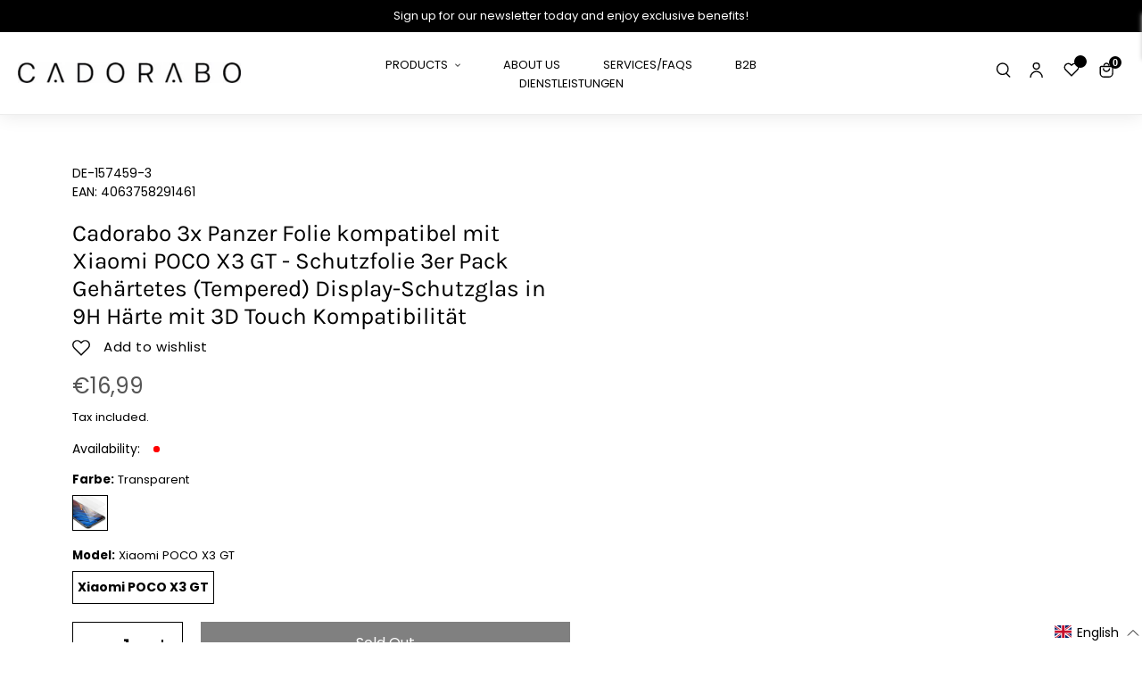

--- FILE ---
content_type: text/javascript; charset=utf-8
request_url: https://cadorabo-store.myshopify.com/en/cart/update.js
body_size: 205
content:
{"token":"hWN7rzn5hOqzjl9UkROB28Qs?key=1964555c57e335ba8370229e24fe99b1","note":null,"attributes":{"language":"en"},"original_total_price":0,"total_price":0,"total_discount":0,"total_weight":0.0,"item_count":0,"items":[],"requires_shipping":false,"currency":"EUR","items_subtotal_price":0,"cart_level_discount_applications":[],"discount_codes":[],"items_changelog":{"added":[]}}